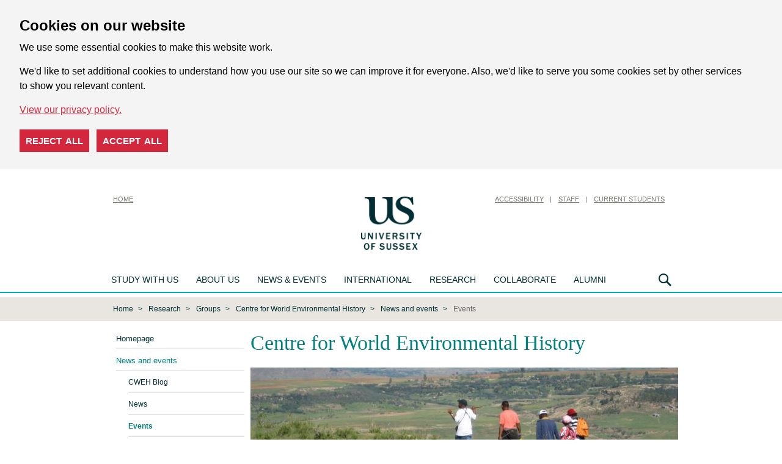

--- FILE ---
content_type: text/html; charset=UTF-8
request_url: https://www.sussex.ac.uk/cweh/newsandevents/events
body_size: 6366
content:
<!DOCTYPE html> 
<html xmlns="http://www.w3.org/1999/xhtml" prefix="og: http://ogp.me/ns#" class="no-js" lang="en">
<head> 
    <title>Events : News and events : Centre for World Environmental History : University of Sussex</title>
    <meta name="focus" content="external" /> 
    <meta name="viewport" content="width=device-width, initial-scale=1">
        <meta charset="UTF-8"/>
    <meta name="owner" content="Web Team" />
    <meta name="copyright" content="University of Sussex" />
    <meta name="author" content="Centre for World Environmental History" />
    <meta name="robots" content="index, follow, noodp" />
    <meta name="dcterms.modified" content="2021-02-02T15:35:48+00:00" />
    <link rel="shortcut icon" href="/favicon.ico" type="image/x-icon" />
    <link rel="copyright" href="/aboutus/website/disclaimer" title="Copyright and disclaimer" />
    <link rel="schema.dcterms" href="http://purl.org/dc/terms/" />
    <link rel="stylesheet" href="/assets/css/external-responsive.css?1709571897" type="text/css" media="screen" />
    <!--[if IE 7]>
        <link rel="stylesheet" href="/assets/css/sussex.ie7.css?1407748365" type="text/css" media="screen" />
    <![endif]-->
    <!--[if lte IE 6]>
        <link rel="stylesheet" href="/assets/css/external.ie6.full.css?1452526393" type="text/css" media="screen" />
    <![endif]-->
    <link rel="stylesheet" href="/assets/css/print.full.css?1452526380" type="text/css" media="print" />
         
        <link href="https://www.sussex.ac.uk/broadcast/feed/event/centre-for-world-environmental-history.rss" rel="alternate" type="application/rss+xml" title="RSS Feed" />
    <link href="https://www.sussex.ac.uk/broadcast/feed/event/centre-for-world-environmental-history.atom" rel="alternate" type="application/atom+xml" title="Atom Feed" />
    <link href="https://www.sussex.ac.uk/broadcast/feed/event/centre-for-world-environmental-history.ics" rel="alternate" type="text/calendar" title="iCal Feed" />
    <script src="/assets/js/external-responsive.js?1709571789" type="text/javascript"></script>
    
</head> 
<body id="us-body" class="external external-vacuum">
        
    <div id="cookie-options" class="cdc-container with-options" data-nosnippet>
    <div aria-describedby="cookieconsent:desc" aria-label="cookieconsent" aria-live="polite" class="cdc-inner" role="dialog" style="">
        <!--googleoff: all-->
        <div class="cdc-message" id="cookieconsent:desc">
            <h2>Cookies on our website</h2>
            <p>We use some essential cookies to make this website work.</p>
            <p>We'd like to set additional cookies to understand how you use our site so we can improve it for everyone. Also, we'd like to serve you some cookies set by other services to show you relevant content.</p>
            <a class="cdc-link" href="https://www.sussex.ac.uk/about/website/privacy-and-cookies" rel="noopener noreferrer nofollow" role="button" tabindex="0" target="_blank">View our privacy policy.</a>
        </div>
        <div class="cookie-buttons">
            <button class="cdc-choice cdc-reject" tabindex="0">Reject all</button>
            <button class="cdc-choice cdc-accept" tabindex="0">Accept all</button>
        </div>
        <!--googleon: all-->
    </div>
</div>
<noscript>
    <style>
    .cdc-container {
        opacity: 1;
        visibility: visible;
    }
    </style>
</noscript>

        <header id="vacuumHeader">
            <div class="row util">
                <div class="large-12 columns">
                    <h1><a href="/" title="University of Sussex" tabindex="10"><img src="/assets/media/images/site/vacuum/logo.png" alt="University of Sussex" class="siteLogo" /></a></h1>
                    <nav class="minor-nav nav-home">
                        <ul>
                            <li><a href="/" title="Home" tabindex="50" class="nav-home">Home</a></li>
                        </ul>
                    </nav>
                    <nav class="minor-nav">
                        <ul>
                            <li class="skip-nav"><a id="skip" href="#page" tabindex="52">Skip to content</a></li>
                            <li><a href="https://www.sussex.ac.uk/about/website/accessibility" title="Accessibility" tabindex="200">Accessibility</a></li>
                            <li><a href="http://www.sussex.ac.uk/staff" title="Staff" tabindex="210">Staff</a></li>
                            <li><a href="https://student.sussex.ac.uk/" title="Current Students" tabindex="220">Current Students</a></li>
                        </ul>
                    </nav>
                </div>
            </div>
            <div class="row">
                <div class="large-12 columns">

                    <nav class="master-nav">

                        <style media="screen" type="text/css">
<!--
.nav-mega-menu>li:first-child .nav-main-dropdown .column:nth-child(4), .nav-mega-menu>li:first-child .nav-main-dropdown .columns:nth-child(4) {
    border-left: .0625em solid #ffffff;
    padding-left: 1.25em;
}
.sub-nav {
    top: 200px;
}
-->
</style>


<ul class="show-for-medium">
    <li>
        <a href="https://www.sussex.ac.uk/study/" title="Study with us" tabindex="100" id="control-study-menu">Study with us</a>
        <div class="sub-nav" aria-hidden="true">
            <div class="global-menu">
                <div class="row">
                    <div class="col5-unit">
                        <ul>
							<li class="header"><a href="https://www.sussex.ac.uk/study/undergraduate/">Undergraduate</a></li>
							<li><a href="https://www.sussex.ac.uk/study/undergraduate/">Courses</a></li>
							<li><a href="https://www.sussex.ac.uk/study/subjects/foundation-years/undergraduate">Foundation years</a></li>
							<li><a href="https://www.sussex.ac.uk/study/undergraduate/applying-to-university/">Applying to university</a></li>
							<li><a href="https://www.sussex.ac.uk/study/visit-us/undergraduate/open-days/">Undergraduate Open Days</a></li> 
							<li><a href="https://www.sussex.ac.uk/clearing/">Clearing</a></li>
                            <li><a href="https://www.sussex.ac.uk/study/applicant/">Undergraduate Applicant Hub</a></li>
							<li><a href="https://www.sussex.ac.uk/study/access/">Access to Sussex</a></li>
							<li><a href="https://www.sussex.ac.uk/study/study-abroad-at-sussex/our-programs/summer-school">Summer School</a></li>
                        </ul>
						<ul>
							<li class="header"><a href="https://www.sussex.ac.uk/study/masters/courses">Masters</a></li>
                            <li><a href="https://www.sussex.ac.uk/study/masters/courses">Courses</a></li>
                            <li><a href="https://study-online.sussex.ac.uk/?utm_medium=referral&utm_campaign=sussex.ac.uk_navigation-bar">Online courses</a></li>
                            <li><a href="https://www.sussex.ac.uk/study/masters/apply">How to apply</a></li>
                            <li><a href="https://www.sussex.ac.uk/study/masters-applicant/">Masters Applicant Hub</a></li>
                        </ul>
					</div>
					<div class="col5-unit">
						<ul>
							<li class="header"><a href="https://www.sussex.ac.uk/study/phd/degrees">PhD</a></li>
							<li><a href="https://www.sussex.ac.uk/study/phd/degrees">Degrees</a></li>
							<li><a href="https://www.sussex.ac.uk/study/phd/guide-phd-study">Guide to PhD study</a></li>
							<li><a href="https://www.sussex.ac.uk/study/phd/doctoral">Sussex Researcher School</a></li>
							<li><a href="https://www.sussex.ac.uk/study/phd/apply">How to apply</a></li>
                        </ul>
						<ul>
							<li class="header"><a href="https://www.sussex.ac.uk/contactus/">Contact us</a></li>
							<li><a href="https://www.sussex.ac.uk/study/register">Register for updates</a></li>
							<li><a href="https://www.sussex.ac.uk/study/prospectus">Request a prospectus</a></li> 
							<li><a href="https://www.sussex.ac.uk/study/ask">Ask us a question</a></li>
							<li><a href="https://www.sussex.ac.uk/study/unibuddy">Chat to our students and staff</a></li>
						<ul>
					</div>
					<div class="col5-unit">
						<ul>
							<li class="header"><a href="https://www.sussex.ac.uk/study/visit-us/">Visits and Open Days</a></li>
                            <li><a href="https://www.sussex.ac.uk/study/visit-us/">Open Days and events</a></li>
							<li><a href="https://www.sussex.ac.uk/study/visit-us/campus-tours">Campus tours</a></li>
							<li><a href="https://www.sussex.ac.uk/study/visit-us/undergraduate/school-college-visits">School and college visits</a></li>
							<li><a href="https://www.sussex.ac.uk/study/visit-us/virtual-tour/">Virtual tour</a></li>
                        </ul>
						<ul>
                            <li class="header"><a href="https://www.sussex.ac.uk/study/fees-funding">Fees and funding</a></li>
                            <li><a href="https://www.sussex.ac.uk/study/fees-funding/tuition-fees">Tuition fees</a></li>
							<li><a href="https://www.sussex.ac.uk/study/fees-funding">Funding and scholarships</a></li>
							<li><a href="https://www.sussex.ac.uk/study/fees-funding/living-costs">Cost of living</a></li>  
                        </ul>
					</div>
					<div class="col5-unit">
						<ul>
							<li class="header"><a href="https://www.sussex.ac.uk/study/international-students">International students</a></li>
							<li><a href="https://www.sussex.ac.uk/study/international-students/meet-us">Meet us at an event</a></li>
							<li><a href="https://www.sussex.ac.uk/study/international-students/information-by-country">Information by country</a></li>
							<li><a href="https://isc.sussex.ac.uk/">University preparation courses</a></li>
							<li><a href="https://www.sussex.ac.uk/study/study-abroad-at-sussex">Study Abroad at Sussex</a></li>
							<li><a href="https://www.sussex.ac.uk/study/international-students/english-language">English language courses</a></li>
							<li><a href="https://student.sussex.ac.uk/international/visas">Visas and immigration</a></li>
						</ul>
					</div>
                    <div class="col5-unit">
                        <ul>
                            <li class="header"><a href="https://www.sussex.ac.uk/study/student-life">Student life</a></li>
                            <li><a href="https://www.sussex.ac.uk/study/student-life/campus">What's on campus</a></li>
							<li><a href="https://www.sussex.ac.uk/study/student-life/brighton">Brighton</a></li>
							<li><a href="https://www.sussex.ac.uk/study/student-life/studying">Studying at Sussex</a></li>
							<li><a href="https://www.sussex.ac.uk/study/student-life/student-support">Student support</a></li> 
							<li><a href="https://www.sussex.ac.uk/study/accommodation">Accommodation</a></li>
							<li><a href="https://www.sussex.ac.uk/study/careers">Careers</a></li>
							<li><a href="https://www.sussex.ac.uk/study/terms-and-conditions">Terms and conditions</a></li>
                        </ul>
                    </div>
                </div>
            </div>
    </li>
    <li>
        <a href="https://www.sussex.ac.uk/about/" title="About us" tabindex="110">About us</a>
        <div class="sub-nav" aria-hidden="true">
            <div class="global-menu">
                <div class="row">
                    <div class="col5-unit">
                        <ul>
							<li class="header"><a href="http://www.sussex.ac.uk/about/">About us</a></li>
                            <li><a href="https://www.sussex.ac.uk/about/facts">Rankings and figures</a></li>
                            <li><a href="https://www.sussex.ac.uk/about/who">Our structure</a></li>
                            <li><a href="https://www.sussex.ac.uk/about/strategy-and-funding">Strategy and funding</a></li>
                            <li><a href="https://www.sussex.ac.uk/about/jobs">Jobs</a></li>
                            <li><a href="https://www.sussex.ac.uk/about/term-dates">Term dates</a></li>
                            <li><a href="https://www.sussex.ac.uk/about/directions">How to get here</a></li>
                            <li><a href="https://www.sussex.ac.uk/about/campus">Our campus</a></li>
							<li><a href="https://www.sussex.ac.uk/about/sustainable-university">Creating a sustainable university</a></li>
							<li><a href="https://www.sussex.ac.uk/about/culture-equality-and-inclusion">Culture, equality and inclusion</a></li>
                        </ul>
                    </div>
					<div class="col5-unit">
                        <ul>
							<li><a href="https://www.sussex.ac.uk/about/community">Sussex in the community</a></li>
							<li><a href="https://www.sussex.ac.uk/about/conferences">Teachers' conferences</a></li>
							<li><a href="https://www.sussex.ac.uk/about/access-to-education">Improving access to higher education: widening participation</a></li>
							<li><a href="https://www.sussex.ac.uk/about/recruit-graduates-students">Recruit our graduates and students</a></li>
                            <li><a href="https://www.sussex.ac.uk/about/facts/facts-figures#transparency">Office for Students Transparency information</a></li>
							<li><a href="https://www.sussex.ac.uk/about/strategy-and-funding/corporate-information">Modern Slavery Act Statement</a></li>	
                            <li><a href="https://www.sussex.ac.uk/about/procurement">Working with the University: Procurement</a></li>
							<li><a href="https://www.sussex.ac.uk/contactus/">Contact us</a></li>
                        </ul>
                    </div>
					<div class="col5-unit"></div>
                    <div class="col5-unit"></div>
					<div class="col5-unit"></div>
                </div>
            </div>
        </div>
    </li>
    <li>
        <a href="https://www.sussex.ac.uk/news/" title="News &amp; Events" tabindex="150">News &amp; Events</a>
        <div class="sub-nav" aria-hidden="true">
            <div class="global-menu">
                <div class="row">
                    <div class="col5-unit">
                        <ul>
                            <li class="header"><a href="https://www.sussex.ac.uk/news/">News</a></li>
                            <li class="header"><a href="https://www.sussex.ac.uk/news/features">Features</a></li>
							<li><a href="https://www.sussex.ac.uk/news/features/twelve-women">Twelve women in Academia</a></li>
							<li><a href="https://www.sussex.ac.uk/news/features/quantum-computing-laboratory">Quantum computing Laboratory</a></li>
                        </ul>
					</div>
					<div class="col5-unit">
                        <ul>
                            <li class="header"><a href="https://www.sussex.ac.uk/news/events">Events</a></li>
							<li><a href="https://www.sussex.ac.uk/graduation/">Graduation</a></li>
							<li><a href="https://www.sussex.ac.uk/news/events/sussex-lectures">The Sussex lectures</a></li>
							<li><a href="https://www.sussex.ac.uk/news/events/science-talks">Science talks at Sussex</a></li>
                        </ul>
                    </div>
                    <div class="col5-unit">
                        <ul>
                            <li class="header"><a href="http://www.sussex.ac.uk/news/media-centre">Media Centre</a></li>
                            <li><a href="https://www.sussex.ac.uk/news/media-centre/contact-us">Contact us</a></li>
                            <li><a href="https://www.sussex.ac.uk/news/media-centre/press-releases">Press releases</a></li>
							<li><a href="https://www.sussex.ac.uk/news/media-centre/hear-from-our-experts">Our experts</a></li>
							<li><a href="https://www.sussex.ac.uk/news/media-centre/filming-guidelines">Filming guidelines</a></li>
                        </ul>
						 <ul>
                            <li class="header"><a href="https://www.sussex.ac.uk/news/blogs">Blogs and podcasts</a></li>
                        </ul>
                    </div>
                    <div class="col5-unit"></div>
                    <div class="col5-unit"></div>
                </div>
            </div>
        </div>
    </li>
    <li>
        <a href="https://www.sussex.ac.uk/international" title="International" tabindex="120">International</a>
        <div class="sub-nav" aria-hidden="true">
            <div class="global-menu">
                <div class="row">
                    <div class="col5-unit">
                        <ul>
							<li class="header"><a href="https://www.sussex.ac.uk/international/">International</a></li>
							<li><a href="https://www.sussex.ac.uk/study/international-students">International students</a></li>
							<li><a href="https://www.sussex.ac.uk/global-engagement/">Global engagement</a></li>
                            <li><a href="https://www.sussex.ac.uk/research/explore-our-research">International research</a></li>
                        </ul>
                    </div>
                    <div class="col5-unit"></div>
                    <div class="col5-unit"></div>
                    <div class="col5-unit"></div>
                </div>
            </div>
        </div>
    </li>
    <li>
        <a href="https://www.sussex.ac.uk/research/" title="Research" tabindex="130">Research</a>
        <div class="sub-nav" aria-hidden="true">
            <div class="global-menu">
                <div class="row">
                    <div class="col5-unit">
                        <ul>
							<li class="header"><a href="https://www.sussex.ac.uk/research/">Research</a></li>
							<li><a href="https://www.sussex.ac.uk/research/impossible-until-done">Centres of Excellence</a></li>
							<li><a href="https://www.sussex.ac.uk/research/explore-our-research">Explore our research</a></li>
							<li><a href="https://www.sussex.ac.uk/research/about">About our research</a></li>
							<li><a href="https://www.sussex.ac.uk/research/centres">Research centres and groups</a></li>
							<li><a href="https://www.sussex.ac.uk/research/schools">Our schools</a></li>
							<li><a href="https://www.sussex.ac.uk/research/directory">Find a researcher</a></li>
							<li><a href="https://www.sussex.ac.uk/research/publications">Publications</a></li>
							<li><a href="https://www.sussex.ac.uk/research/full-news-list">News</a></li>
							<li><a href="https://www.sussex.ac.uk/research/contact-us">Contact us</a></li>
                        </ul>
                    </div>
                    <div class="col5-unit"></div>
                    <div class="col5-unit"></div>
                    <div class="col5-unit"></div>
                </div>
            </div>
        </div>
    </li>
    <li>
        <a href="https://www.sussex.ac.uk/collaborate/">Collaborate</a>
        <div class="sub-nav" aria-hidden="true">
            <div class="global-menu">
                <div class="row">
                    <div class="col5-unit">
						<ul>
							<li class="header"><a href="https://www.sussex.ac.uk/collaborate/business/">Business and entrepreneurs</a></li>
							<li><a href="https://www.sussex.ac.uk/collaborate/business/expertise-consulting-commission">Expertise, consulting and research for business</a></li>
							<li><a href="https://www.sussex.ac.uk/collaborate/business/public-funds">Access to public funds for business</a></li>
							<li><a href="https://www.sussex.ac.uk/collaborate/business/investment-licence">Investment and license opportunities</a></li>
							<li><a href="https://www.sussex.ac.uk/collaborate/business/business-incubation">Business incubation services</a></li>
							<li><a href="https://www.sussex.ac.uk/collaborate/business/apprenticeships">Degree apprenticeships at Sussex</a></li>
							<li><a href="https://www.sussex.ac.uk/collaborate/business/team">Meet the team</a></li>
						</ul>
                    </div>
                    <div class="col5-unit">
						<ul>
							<li class="header"><a href="https://www.sussex.ac.uk/collaborate/public-third-sector">Public and third sector</a></li>
							<li><a href="https://www.sussex.ac.uk/collaborate/public-third-sector/expertise-consulting-commission-public-sector">Expertise, consulting and research for public and third sector</a></li>
							<li><a href="https://www.sussex.ac.uk/collaborate/public-third-sector/access-to-public-funds-public-and-third-sector">Access to public funds for public and third sector</a></li>
						</ul>
					</div>
                    <div class="col5-unit">
						<ul>
							<li class="header">Other</li>
							<li><a href="https://www.sussex.ac.uk/research/about/policy-at-sussex">National and international policy makers</a></li>
							<li><a href="https://www.sussex.ac.uk/about/community/">Citizen and the community</a></li>
							<li><a href="https://www.sussex.ac.uk/collaborate/talent-recruitment/">Recruitment and short courses</a></li>
							<li><a href="https://www.sussex.ac.uk/collaborate/conferences-facilities/">Conferences and facilities</a></li>
							<li><a href="https://www.sussex.ac.uk/collaborate/events/">Networks and events</a></li>
						</ul>
					</div>
                    <div class="col5-unit"></div>
                    <div class="col5-unit"></div>
                </div>
            </div>
        </div>
    </li>
    <li>
        <a href="https://www.sussex.ac.uk/alumni/" title="Alumni" tabindex="160">Alumni</a>
        <div class="sub-nav" aria-hidden="true">
            <div class="global-menu">
                <div class="row">
                    <div class="col5-unit">
                        <ul>
							<li class="header"><a href="https://www.sussex.ac.uk/alumni/">Alumni</a></li>
							<li><a href="https://www.sussex.ac.uk/alumni/news-events">News and events</a></li>
                            <li><a href="https://www.sussex.ac.uk/alumni/people">Sussex people</a></li>
                            <li><a href="https://www.sussex.ac.uk/alumni/get-involved">Get involved</a></li>
                            <li><a href="https://www.sussex.ac.uk/alumni/community">Alumni community</a></li>
                            <li><a href="https://www.sussex.ac.uk/alumni/overseas/">Global network</a></li>
							<li><a href="https://www.sussex.ac.uk/alumni/falmer-magazine/">Falmer magazine</a></li>
                            <li><a href="https://www.sussex.ac.uk/alumni/support">Support us</a></li>
							
                        </ul>
                    </div>

                    <div class="col5-unit"></div>
                    <div class="col5-unit"></div>
                    <div class="col5-unit"></div>
                    <div class="col5-unit"></div>
                </div>
            </div>
        </div>
    </li>
</ul>

                        <div class="nav-search"><a href="#" title="Search" tabindex="170">Search</a>
    <div class="sub-nav" aria-hidden="true">
        <div class="search-menu">
            <div class="row">
                <div class="large-12 columns">
                    <form action="https://www.sussex.ac.uk/search/">
                        <input id="search_realm" type="hidden" name="realm" value="external" />
                        <fieldset>
                            <legend>Search US</legend>
                            <div class="option-wrapper">
                                <label for="rbl-all">All<input type="radio" name="type" value="site" class="green" id="rbl-all" checked="" /> </label>
                                <label for="rbl-people">People<input type="radio" name="type" value="profile" class="orange" id="rbl-people" /></label>
                            </div>
                            <div class="input-wrapper">
                                <label for="txt-search">Search US</label>
                                <input type="text" placeholder="Enter your search here" aria-label="Search text" id="txt-search" name="t" />
                                <input type="submit" class="btn-std" value="search" />
                            </div>
                        </fieldset>
                    </form>
                </div>
            </div>
        </div>
    </div>
</div>
                    </nav>
                </div>
            </div>
        </header>

        <div id="mobileHeader">
            <header id="mainHeader">
                <div id="siteNavOpen"><a href="#siteNav"><i class="fa fa-bars"></i></a></div>
                <div id="siteLogo"><a href="/"><img src="/assets/css/images/mobile/logo.png" /></a></div>
                <div id="siteSearchOpen"><a href="#siteSearch"><i class="fa fa-search"></i></a></div>
            </header>

            <nav id="siteNav" class="hide">
                <ul>
                    <li class="header">Centre for World Environmental History</li><li><a href="/cweh/index">Homepage</a></li><li><a href="/cweh/newsandevents">News and events</a><ul><li><a href="/cweh/newsandevents/cwehblog">CWEH Blog</a></li><li><a href="/cweh/newsandevents/index">News</a></li><li><a href="/cweh/newsandevents/events">Events</a></li><li><a href="/cweh/newsandevents/pastevents">Past Events and Research Seminars</a></li><li><a href="/cweh/newsandevents/conferences">Conferences and Workshops</a></li><li><a href="/cweh/newsandevents/researchvisitors">Research Visitors</a></li><li><a href="/cweh/newsandevents/othercwehnews">Other CWEH News and Events</a></li><li><a href="/cweh/newsandevents/richardgrove-1955-2020">Richard Grove 1955-2020</a></li><li><a href="/cweh/newsandevents/mangrove">Reimagining the future: Sussex project on uncertainty and climate change in the Indian Sundarbans</a></li><li><a href="/cweh/newsandevents/videos">Podcasts and Videos</a></li><li><a href="/cweh/newsandevents/reports">CWEH Annual Reports</a></li></ul></li><li><a href="/cweh/research">Research</a></li><li><a href="/cweh/publications">Publications</a></li><li><a href="/cweh/people">People and contacts</a></li>                    <li class="header">Main menu</li>
<li><a href="https://www.sussex.ac.uk/">Homepage</a></li>
<li><a href="https://www.sussex.ac.uk/study/">Study with us</a></li>
<li><a href="https://www.sussex.ac.uk/about/">About us</a></li>
<li><a href="https://www.sussex.ac.uk/news/">News &amp; events</a></li>
<li><a href="https://www.sussex.ac.uk/international/">International</a></li>
<li><a href="https://www.sussex.ac.uk/research/">Research</a></li>
<li><a href="https://www.sussex.ac.uk/collaborate/">Collaborate</a></li>
<li><a href="https://www.sussex.ac.uk/alumni/">Alumni</a></li>
<li class="header">Quick links</li>
<li class="first"><a href="https://www.sussex.ac.uk/study/visit-us/undergraduate/open-days/">Undergraduate Open Days</a></li><li><a href="https://www.sussex.ac.uk/study/visit-us/postgraduate/masters-open-days/">Masters Open Days</a></li><li><a href="https://student.sussex.ac.uk/">Current students</a></li><li><a href="https://staff.sussex.ac.uk/">Current staff</a></li><li><a href="https://www.sussex.ac.uk/about/jobs">Jobs at Sussex</a></li><li><a href="https://www.sussex.ac.uk/profiles/">Staff search</a></li><li class="last"><a href="https://www.sussex.ac.uk/about/website">Cookies / Privacy / Disclaimer</a></li>                </ul>
            </nav>

            <section id="siteSearch" class="hide">
                <form action="https://www.sussex.ac.uk/search/">
                    <input id="search_realm" type="hidden" name="realm" value="external" />
                    <fieldset>
                        <div class="row">
                            <div class="small-12 columns">
                                <div class="option-wrapper">
                                    <label class="green" for="rbl-all">All<input type="radio" name="type" value="site" class="green" id="rbl-all" checked=""> </label>
                                    <label for="rbl-people">People<input type="radio" name="type" value="profile" class="orange" id="rbl-people"></label>
                                </div>
                            </div>
                        </div>
                        <div class="row">
                            <div class="small-12 columns">
                                <div class="input-group">
                                    <label><input type="search" placeholder="Enter your search here" aria-label="Search text" id="txt-search" class="input-group-field" name="t" /></label>
                                    <div class="input-group-button">
                                        <input type="submit" class="button" value="search">
                                    </div>
                                </div>
                            </div>
                        </div>
                    </fieldset>
                </form>
            </section>
        </div>

        <section id="section-breadcrumb">
    <div class="row collapse">
        <div class="large-12 columns">
            <div class="breadcrumb">
                <ul>
                    <li class="first"><a href="http://www.sussex.ac.uk/">Home</a></li>
                    <li><a href="/research">Research</a></li><li><a href="/research/groups/">Groups</a></li><li><a href="/cweh">Centre for World Environmental History</a></li><li><a href="/cweh/newsandevents">News and events</a></li><li class="last">Events</li>                </ul>
            </div>
        </div>
    </div>
</section>

        <div id="page">
            <div id="columns" class="nc"> 
                <div id="nav" class="left-nav">
                    <ul> 
                        <li class="first"><a href="/cweh/index">Homepage</a></li><li class="is-active active"><a href="/cweh/newsandevents" class="is-active">News and events</a></li><li class="subNavContainer"><ul class="sub"><li><a href="/cweh/newsandevents/cwehblog">CWEH Blog</a></li><li><a href="/cweh/newsandevents/index">News</a></li><li class="is-active active"><a href="/cweh/newsandevents/events" class="is-active">Events</a></li><li><a href="/cweh/newsandevents/pastevents">Past Events and Research Seminars</a></li><li><a href="/cweh/newsandevents/conferences">Conferences and Workshops</a></li><li><a href="/cweh/newsandevents/researchvisitors">Research Visitors</a></li><li><a href="/cweh/newsandevents/othercwehnews">Other CWEH News and Events</a></li><li><a href="/cweh/newsandevents/richardgrove-1955-2020">Richard Grove 1955-2020</a></li><li><a href="/cweh/newsandevents/mangrove">Reimagining the future: Sussex project on uncertainty and climate change in the Indian Sundarbans</a></li><li><a href="/cweh/newsandevents/videos">Podcasts and Videos</a></li><li><a href="/cweh/newsandevents/reports">CWEH Annual Reports</a></li></ul></li><li><a href="/cweh/research">Research</a></li><li><a href="/cweh/publications">Publications</a></li><li><a href="/cweh/people">People and contacts</a></li> 
                    </ul>
                                                        </div>
                <div id="content_head">
                    <h1 id="page_title">Centre for World Environmental History</h1>                                        <div class="banner">
                   
                    <img src="//www.sussex.ac.uk/wcm/assets/media/253/banner/370.jpg" alt="" title="" />
                   <p></p>
                </div>
                    <h1>Events</h1>                </div>
                <div id="content"><div id="contentWrapper">
                     
                    

            <p>No items are currently available.</p>
                    </div></div> 
                <div id="features"> 
                                    </div> 
            </div>

            
        </div>

        <footer id="vacuumFooter" class="footer" role="contentinfo">
            <div class="row">
                <ul class="medium-6 medium-push-6 social-info">
                    <li><a class="icon icon-social-twitter" title="X" href="https://x.com/SussexUni/status/1889359241116315893"><span class="show-for-sr">X</span></a></li>
                    <li><a class="icon icon-social-facebook" title="Facebook" href="https://www.facebook.com/uniofsussex"><span class="show-for-sr">Facebook</span></a></li>
                    <li><a class="icon icon-social-instagram" title="Instagram" href="https://www.instagram.com/sussexuni"><span class="show-for-sr">Instagram</span></a></li>
                    <li><a class="icon icon-social-youtube" title="YouTube" href="https://www.youtube.com/user/universityofsussex"><span class="show-for-sr">YouTube</span></a></li>
                    <li><a class="icon icon-social-vimeo" title="Vimeo" href="https://vimeo.com/uniofsussex"><span class="show-for-sr">Vimeo</span></a></li>
                </ul>
                <div class="medium-6 medium-pull-6 columns">
                    <div class="vcardx contact-info">
                        <p class="adr">
                            <span class="organization-name">University of Sussex</span><br/>
                            <span class="street-address">Sussex House,</span>
                            <span class="locality">Falmer</span><br/>
                            <span class="region">Brighton,</span>
                            <span class="postal-code">BN1 9RH</span><br/>
                            <span class="country-name">United Kingdom</span>
                        </p>
                        <p>
                        Course and application enquiries:<br/>
				  <a class="email" href="https://www.sussex.ac.uk/study/ask/">Ask us a question</a>
                        </p>
        
                        <p>
                            General enquiries:<br>
                            <a class="tel" href="tel:+441273606755">+44 (0)1273 606755</a><br/>
                            <a class="email" href="mailto:information@sussex.ac.uk">information@sussex.ac.uk</a>
                        </p>
        
                    </div>
                    <small class="copyright">Copyright &copy; 2026, University of Sussex</small>
                    <ul class="menu site-info with-separators">
                        <li class="divider"><a href="https://www.sussex.ac.uk/about/website/accessibility">Accessibility</a></li>
                        <li><a href="https://www.sussex.ac.uk/about/website/privacy-and-cookies/privacy">Privacy</a></li>
                        <li><a href="https://www.sussex.ac.uk/about/website/privacy-and-cookies/cookies">Cookies</a></li>
                    </ul>
                    <p class="hide-for-medium"><a class="anchor-link anchor-link-top" href="#us-body">Back to top</a></p>
                </div>
            </div>
        </footer>

        <div class="page-overlay" style="display: none;"></div>

            </body> 
</html>
